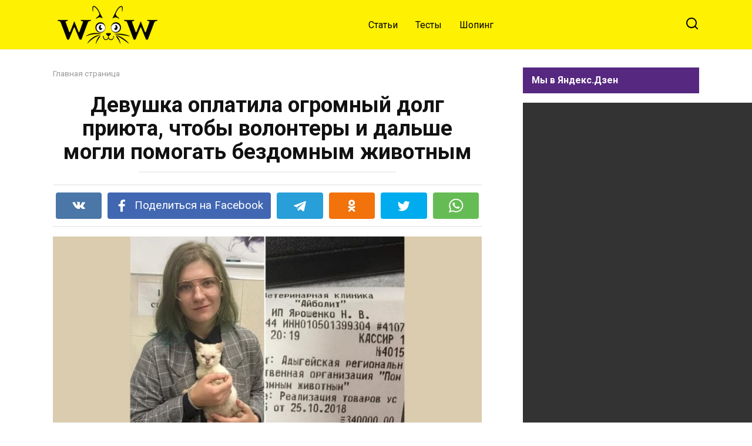

--- FILE ---
content_type: text/html; charset=UTF-8
request_url: http://wowow.life/devushka-oplatila-ogromnyj-dolg-priyuta-chtoby-volontery-i-dalshe-mogli-pomogat-bezdomnym-zhivotnym.html
body_size: 14921
content:
<!doctype html>
<html lang="ru-RU">
<head>
    <meta charset="UTF-8">
    <meta name="viewport" content="width=device-width, initial-scale=1">

    <meta name='robots' content='index, follow, max-image-preview:large, max-snippet:-1, max-video-preview:-1' />
	<style>img:is([sizes="auto" i], [sizes^="auto," i]) { contain-intrinsic-size: 3000px 1500px }</style>
	
	<!-- This site is optimized with the Yoast SEO plugin v24.8.1 - https://yoast.com/wordpress/plugins/seo/ -->
	<title>Девушка оплатила огромный долг приюта, чтобы волонтеры и дальше могли помогать бездомным животным - Я люблю тебя, жизнь!</title>
	<link rel="canonical" href="http://wowow.life/devushka-oplatila-ogromnyj-dolg-priyuta-chtoby-volontery-i-dalshe-mogli-pomogat-bezdomnym-zhivotnym.html" />
	<meta property="og:locale" content="ru_RU" />
	<meta property="og:type" content="article" />
	<meta property="og:title" content="Девушка оплатила огромный долг приюта, чтобы волонтеры и дальше могли помогать бездомным животным - Я люблю тебя, жизнь!" />
	<meta property="og:description" content="Удивительное событие произошло в Адыгее, в городе Майкоп. Девушка, которая не захотела назвать свое имя, оплатила счет ветеринарной клиники на сумму 340 тысяч рублей! Об этой истории сообщила в соцсетях 31 октября группа «Бездомные животные Майкопа». Эта девушка нашла на улице брошенного несчастного котенка и принесла его в местный приют. Она не могла оставить его [&hellip;]" />
	<meta property="og:url" content="http://wowow.life/devushka-oplatila-ogromnyj-dolg-priyuta-chtoby-volontery-i-dalshe-mogli-pomogat-bezdomnym-zhivotnym.html" />
	<meta property="og:site_name" content="Я люблю тебя, жизнь!" />
	<meta property="article:publisher" content="https://www.facebook.com/wowowlife/" />
	<meta property="article:published_time" content="2018-11-17T14:02:18+00:00" />
	<meta property="og:image" content="http://wowow.life/wp-content/uploads/13953ff8ee0cff30da2fb16924cc63b4-1.jpeg" />
	<meta property="og:image:width" content="900" />
	<meta property="og:image:height" content="474" />
	<meta property="og:image:type" content="image/jpeg" />
	<meta name="author" content="Bambina" />
	<meta name="twitter:card" content="summary_large_image" />
	<meta name="twitter:label1" content="Написано автором" />
	<meta name="twitter:data1" content="Bambina" />
	<script type="application/ld+json" class="yoast-schema-graph">{"@context":"https://schema.org","@graph":[{"@type":"WebPage","@id":"http://wowow.life/devushka-oplatila-ogromnyj-dolg-priyuta-chtoby-volontery-i-dalshe-mogli-pomogat-bezdomnym-zhivotnym.html","url":"http://wowow.life/devushka-oplatila-ogromnyj-dolg-priyuta-chtoby-volontery-i-dalshe-mogli-pomogat-bezdomnym-zhivotnym.html","name":"Девушка оплатила огромный долг приюта, чтобы волонтеры и дальше могли помогать бездомным животным - Я люблю тебя, жизнь!","isPartOf":{"@id":"http://wowow.life/#website"},"primaryImageOfPage":{"@id":"http://wowow.life/devushka-oplatila-ogromnyj-dolg-priyuta-chtoby-volontery-i-dalshe-mogli-pomogat-bezdomnym-zhivotnym.html#primaryimage"},"image":{"@id":"http://wowow.life/devushka-oplatila-ogromnyj-dolg-priyuta-chtoby-volontery-i-dalshe-mogli-pomogat-bezdomnym-zhivotnym.html#primaryimage"},"thumbnailUrl":"http://wowow.life/wp-content/uploads/13953ff8ee0cff30da2fb16924cc63b4-1.jpeg","datePublished":"2018-11-17T14:02:18+00:00","author":{"@id":"http://wowow.life/#/schema/person/56ee0852d3b99ca7047dd067d3bb4b33"},"breadcrumb":{"@id":"http://wowow.life/devushka-oplatila-ogromnyj-dolg-priyuta-chtoby-volontery-i-dalshe-mogli-pomogat-bezdomnym-zhivotnym.html#breadcrumb"},"inLanguage":"ru-RU","potentialAction":[{"@type":"ReadAction","target":["http://wowow.life/devushka-oplatila-ogromnyj-dolg-priyuta-chtoby-volontery-i-dalshe-mogli-pomogat-bezdomnym-zhivotnym.html"]}]},{"@type":"ImageObject","inLanguage":"ru-RU","@id":"http://wowow.life/devushka-oplatila-ogromnyj-dolg-priyuta-chtoby-volontery-i-dalshe-mogli-pomogat-bezdomnym-zhivotnym.html#primaryimage","url":"http://wowow.life/wp-content/uploads/13953ff8ee0cff30da2fb16924cc63b4-1.jpeg","contentUrl":"http://wowow.life/wp-content/uploads/13953ff8ee0cff30da2fb16924cc63b4-1.jpeg","width":900,"height":474},{"@type":"BreadcrumbList","@id":"http://wowow.life/devushka-oplatila-ogromnyj-dolg-priyuta-chtoby-volontery-i-dalshe-mogli-pomogat-bezdomnym-zhivotnym.html#breadcrumb","itemListElement":[{"@type":"ListItem","position":1,"name":"Главная страница","item":"http://wowow.life/"},{"@type":"ListItem","position":2,"name":"Девушка оплатила огромный долг приюта, чтобы волонтеры и дальше могли помогать бездомным животным"}]},{"@type":"WebSite","@id":"http://wowow.life/#website","url":"http://wowow.life/","name":"Я люблю тебя, жизнь!","description":"Сайт обо всем, за что мы любим жизнь","potentialAction":[{"@type":"SearchAction","target":{"@type":"EntryPoint","urlTemplate":"http://wowow.life/?s={search_term_string}"},"query-input":{"@type":"PropertyValueSpecification","valueRequired":true,"valueName":"search_term_string"}}],"inLanguage":"ru-RU"},{"@type":"Person","@id":"http://wowow.life/#/schema/person/56ee0852d3b99ca7047dd067d3bb4b33","name":"Bambina","image":{"@type":"ImageObject","inLanguage":"ru-RU","@id":"http://wowow.life/#/schema/person/image/","url":"https://secure.gravatar.com/avatar/ed1aaf506e7ed777f0d05c5d41118770?s=96&d=mm&r=g","contentUrl":"https://secure.gravatar.com/avatar/ed1aaf506e7ed777f0d05c5d41118770?s=96&d=mm&r=g","caption":"Bambina"},"url":"http://wowow.life/author/pawmar"}]}</script>
	<!-- / Yoast SEO plugin. -->


<link rel='stylesheet' id='wp-block-library-css' href='http://wowow.life/wp-includes/css/dist/block-library/style.min.css'  media='all' />
<style id='wp-block-library-theme-inline-css' type='text/css'>
.wp-block-audio :where(figcaption){color:#555;font-size:13px;text-align:center}.is-dark-theme .wp-block-audio :where(figcaption){color:#ffffffa6}.wp-block-audio{margin:0 0 1em}.wp-block-code{border:1px solid #ccc;border-radius:4px;font-family:Menlo,Consolas,monaco,monospace;padding:.8em 1em}.wp-block-embed :where(figcaption){color:#555;font-size:13px;text-align:center}.is-dark-theme .wp-block-embed :where(figcaption){color:#ffffffa6}.wp-block-embed{margin:0 0 1em}.blocks-gallery-caption{color:#555;font-size:13px;text-align:center}.is-dark-theme .blocks-gallery-caption{color:#ffffffa6}:root :where(.wp-block-image figcaption){color:#555;font-size:13px;text-align:center}.is-dark-theme :root :where(.wp-block-image figcaption){color:#ffffffa6}.wp-block-image{margin:0 0 1em}.wp-block-pullquote{border-bottom:4px solid;border-top:4px solid;color:currentColor;margin-bottom:1.75em}.wp-block-pullquote cite,.wp-block-pullquote footer,.wp-block-pullquote__citation{color:currentColor;font-size:.8125em;font-style:normal;text-transform:uppercase}.wp-block-quote{border-left:.25em solid;margin:0 0 1.75em;padding-left:1em}.wp-block-quote cite,.wp-block-quote footer{color:currentColor;font-size:.8125em;font-style:normal;position:relative}.wp-block-quote:where(.has-text-align-right){border-left:none;border-right:.25em solid;padding-left:0;padding-right:1em}.wp-block-quote:where(.has-text-align-center){border:none;padding-left:0}.wp-block-quote.is-large,.wp-block-quote.is-style-large,.wp-block-quote:where(.is-style-plain){border:none}.wp-block-search .wp-block-search__label{font-weight:700}.wp-block-search__button{border:1px solid #ccc;padding:.375em .625em}:where(.wp-block-group.has-background){padding:1.25em 2.375em}.wp-block-separator.has-css-opacity{opacity:.4}.wp-block-separator{border:none;border-bottom:2px solid;margin-left:auto;margin-right:auto}.wp-block-separator.has-alpha-channel-opacity{opacity:1}.wp-block-separator:not(.is-style-wide):not(.is-style-dots){width:100px}.wp-block-separator.has-background:not(.is-style-dots){border-bottom:none;height:1px}.wp-block-separator.has-background:not(.is-style-wide):not(.is-style-dots){height:2px}.wp-block-table{margin:0 0 1em}.wp-block-table td,.wp-block-table th{word-break:normal}.wp-block-table :where(figcaption){color:#555;font-size:13px;text-align:center}.is-dark-theme .wp-block-table :where(figcaption){color:#ffffffa6}.wp-block-video :where(figcaption){color:#555;font-size:13px;text-align:center}.is-dark-theme .wp-block-video :where(figcaption){color:#ffffffa6}.wp-block-video{margin:0 0 1em}:root :where(.wp-block-template-part.has-background){margin-bottom:0;margin-top:0;padding:1.25em 2.375em}
</style>
<style id='classic-theme-styles-inline-css' type='text/css'>
/*! This file is auto-generated */
.wp-block-button__link{color:#fff;background-color:#32373c;border-radius:9999px;box-shadow:none;text-decoration:none;padding:calc(.667em + 2px) calc(1.333em + 2px);font-size:1.125em}.wp-block-file__button{background:#32373c;color:#fff;text-decoration:none}
</style>
<style id='global-styles-inline-css' type='text/css'>
:root{--wp--preset--aspect-ratio--square: 1;--wp--preset--aspect-ratio--4-3: 4/3;--wp--preset--aspect-ratio--3-4: 3/4;--wp--preset--aspect-ratio--3-2: 3/2;--wp--preset--aspect-ratio--2-3: 2/3;--wp--preset--aspect-ratio--16-9: 16/9;--wp--preset--aspect-ratio--9-16: 9/16;--wp--preset--color--black: #000000;--wp--preset--color--cyan-bluish-gray: #abb8c3;--wp--preset--color--white: #ffffff;--wp--preset--color--pale-pink: #f78da7;--wp--preset--color--vivid-red: #cf2e2e;--wp--preset--color--luminous-vivid-orange: #ff6900;--wp--preset--color--luminous-vivid-amber: #fcb900;--wp--preset--color--light-green-cyan: #7bdcb5;--wp--preset--color--vivid-green-cyan: #00d084;--wp--preset--color--pale-cyan-blue: #8ed1fc;--wp--preset--color--vivid-cyan-blue: #0693e3;--wp--preset--color--vivid-purple: #9b51e0;--wp--preset--gradient--vivid-cyan-blue-to-vivid-purple: linear-gradient(135deg,rgba(6,147,227,1) 0%,rgb(155,81,224) 100%);--wp--preset--gradient--light-green-cyan-to-vivid-green-cyan: linear-gradient(135deg,rgb(122,220,180) 0%,rgb(0,208,130) 100%);--wp--preset--gradient--luminous-vivid-amber-to-luminous-vivid-orange: linear-gradient(135deg,rgba(252,185,0,1) 0%,rgba(255,105,0,1) 100%);--wp--preset--gradient--luminous-vivid-orange-to-vivid-red: linear-gradient(135deg,rgba(255,105,0,1) 0%,rgb(207,46,46) 100%);--wp--preset--gradient--very-light-gray-to-cyan-bluish-gray: linear-gradient(135deg,rgb(238,238,238) 0%,rgb(169,184,195) 100%);--wp--preset--gradient--cool-to-warm-spectrum: linear-gradient(135deg,rgb(74,234,220) 0%,rgb(151,120,209) 20%,rgb(207,42,186) 40%,rgb(238,44,130) 60%,rgb(251,105,98) 80%,rgb(254,248,76) 100%);--wp--preset--gradient--blush-light-purple: linear-gradient(135deg,rgb(255,206,236) 0%,rgb(152,150,240) 100%);--wp--preset--gradient--blush-bordeaux: linear-gradient(135deg,rgb(254,205,165) 0%,rgb(254,45,45) 50%,rgb(107,0,62) 100%);--wp--preset--gradient--luminous-dusk: linear-gradient(135deg,rgb(255,203,112) 0%,rgb(199,81,192) 50%,rgb(65,88,208) 100%);--wp--preset--gradient--pale-ocean: linear-gradient(135deg,rgb(255,245,203) 0%,rgb(182,227,212) 50%,rgb(51,167,181) 100%);--wp--preset--gradient--electric-grass: linear-gradient(135deg,rgb(202,248,128) 0%,rgb(113,206,126) 100%);--wp--preset--gradient--midnight: linear-gradient(135deg,rgb(2,3,129) 0%,rgb(40,116,252) 100%);--wp--preset--font-size--small: 19.5px;--wp--preset--font-size--medium: 20px;--wp--preset--font-size--large: 36.5px;--wp--preset--font-size--x-large: 42px;--wp--preset--font-size--normal: 22px;--wp--preset--font-size--huge: 49.5px;--wp--preset--spacing--20: 0.44rem;--wp--preset--spacing--30: 0.67rem;--wp--preset--spacing--40: 1rem;--wp--preset--spacing--50: 1.5rem;--wp--preset--spacing--60: 2.25rem;--wp--preset--spacing--70: 3.38rem;--wp--preset--spacing--80: 5.06rem;--wp--preset--shadow--natural: 6px 6px 9px rgba(0, 0, 0, 0.2);--wp--preset--shadow--deep: 12px 12px 50px rgba(0, 0, 0, 0.4);--wp--preset--shadow--sharp: 6px 6px 0px rgba(0, 0, 0, 0.2);--wp--preset--shadow--outlined: 6px 6px 0px -3px rgba(255, 255, 255, 1), 6px 6px rgba(0, 0, 0, 1);--wp--preset--shadow--crisp: 6px 6px 0px rgba(0, 0, 0, 1);}:where(.is-layout-flex){gap: 0.5em;}:where(.is-layout-grid){gap: 0.5em;}body .is-layout-flex{display: flex;}.is-layout-flex{flex-wrap: wrap;align-items: center;}.is-layout-flex > :is(*, div){margin: 0;}body .is-layout-grid{display: grid;}.is-layout-grid > :is(*, div){margin: 0;}:where(.wp-block-columns.is-layout-flex){gap: 2em;}:where(.wp-block-columns.is-layout-grid){gap: 2em;}:where(.wp-block-post-template.is-layout-flex){gap: 1.25em;}:where(.wp-block-post-template.is-layout-grid){gap: 1.25em;}.has-black-color{color: var(--wp--preset--color--black) !important;}.has-cyan-bluish-gray-color{color: var(--wp--preset--color--cyan-bluish-gray) !important;}.has-white-color{color: var(--wp--preset--color--white) !important;}.has-pale-pink-color{color: var(--wp--preset--color--pale-pink) !important;}.has-vivid-red-color{color: var(--wp--preset--color--vivid-red) !important;}.has-luminous-vivid-orange-color{color: var(--wp--preset--color--luminous-vivid-orange) !important;}.has-luminous-vivid-amber-color{color: var(--wp--preset--color--luminous-vivid-amber) !important;}.has-light-green-cyan-color{color: var(--wp--preset--color--light-green-cyan) !important;}.has-vivid-green-cyan-color{color: var(--wp--preset--color--vivid-green-cyan) !important;}.has-pale-cyan-blue-color{color: var(--wp--preset--color--pale-cyan-blue) !important;}.has-vivid-cyan-blue-color{color: var(--wp--preset--color--vivid-cyan-blue) !important;}.has-vivid-purple-color{color: var(--wp--preset--color--vivid-purple) !important;}.has-black-background-color{background-color: var(--wp--preset--color--black) !important;}.has-cyan-bluish-gray-background-color{background-color: var(--wp--preset--color--cyan-bluish-gray) !important;}.has-white-background-color{background-color: var(--wp--preset--color--white) !important;}.has-pale-pink-background-color{background-color: var(--wp--preset--color--pale-pink) !important;}.has-vivid-red-background-color{background-color: var(--wp--preset--color--vivid-red) !important;}.has-luminous-vivid-orange-background-color{background-color: var(--wp--preset--color--luminous-vivid-orange) !important;}.has-luminous-vivid-amber-background-color{background-color: var(--wp--preset--color--luminous-vivid-amber) !important;}.has-light-green-cyan-background-color{background-color: var(--wp--preset--color--light-green-cyan) !important;}.has-vivid-green-cyan-background-color{background-color: var(--wp--preset--color--vivid-green-cyan) !important;}.has-pale-cyan-blue-background-color{background-color: var(--wp--preset--color--pale-cyan-blue) !important;}.has-vivid-cyan-blue-background-color{background-color: var(--wp--preset--color--vivid-cyan-blue) !important;}.has-vivid-purple-background-color{background-color: var(--wp--preset--color--vivid-purple) !important;}.has-black-border-color{border-color: var(--wp--preset--color--black) !important;}.has-cyan-bluish-gray-border-color{border-color: var(--wp--preset--color--cyan-bluish-gray) !important;}.has-white-border-color{border-color: var(--wp--preset--color--white) !important;}.has-pale-pink-border-color{border-color: var(--wp--preset--color--pale-pink) !important;}.has-vivid-red-border-color{border-color: var(--wp--preset--color--vivid-red) !important;}.has-luminous-vivid-orange-border-color{border-color: var(--wp--preset--color--luminous-vivid-orange) !important;}.has-luminous-vivid-amber-border-color{border-color: var(--wp--preset--color--luminous-vivid-amber) !important;}.has-light-green-cyan-border-color{border-color: var(--wp--preset--color--light-green-cyan) !important;}.has-vivid-green-cyan-border-color{border-color: var(--wp--preset--color--vivid-green-cyan) !important;}.has-pale-cyan-blue-border-color{border-color: var(--wp--preset--color--pale-cyan-blue) !important;}.has-vivid-cyan-blue-border-color{border-color: var(--wp--preset--color--vivid-cyan-blue) !important;}.has-vivid-purple-border-color{border-color: var(--wp--preset--color--vivid-purple) !important;}.has-vivid-cyan-blue-to-vivid-purple-gradient-background{background: var(--wp--preset--gradient--vivid-cyan-blue-to-vivid-purple) !important;}.has-light-green-cyan-to-vivid-green-cyan-gradient-background{background: var(--wp--preset--gradient--light-green-cyan-to-vivid-green-cyan) !important;}.has-luminous-vivid-amber-to-luminous-vivid-orange-gradient-background{background: var(--wp--preset--gradient--luminous-vivid-amber-to-luminous-vivid-orange) !important;}.has-luminous-vivid-orange-to-vivid-red-gradient-background{background: var(--wp--preset--gradient--luminous-vivid-orange-to-vivid-red) !important;}.has-very-light-gray-to-cyan-bluish-gray-gradient-background{background: var(--wp--preset--gradient--very-light-gray-to-cyan-bluish-gray) !important;}.has-cool-to-warm-spectrum-gradient-background{background: var(--wp--preset--gradient--cool-to-warm-spectrum) !important;}.has-blush-light-purple-gradient-background{background: var(--wp--preset--gradient--blush-light-purple) !important;}.has-blush-bordeaux-gradient-background{background: var(--wp--preset--gradient--blush-bordeaux) !important;}.has-luminous-dusk-gradient-background{background: var(--wp--preset--gradient--luminous-dusk) !important;}.has-pale-ocean-gradient-background{background: var(--wp--preset--gradient--pale-ocean) !important;}.has-electric-grass-gradient-background{background: var(--wp--preset--gradient--electric-grass) !important;}.has-midnight-gradient-background{background: var(--wp--preset--gradient--midnight) !important;}.has-small-font-size{font-size: var(--wp--preset--font-size--small) !important;}.has-medium-font-size{font-size: var(--wp--preset--font-size--medium) !important;}.has-large-font-size{font-size: var(--wp--preset--font-size--large) !important;}.has-x-large-font-size{font-size: var(--wp--preset--font-size--x-large) !important;}
:where(.wp-block-post-template.is-layout-flex){gap: 1.25em;}:where(.wp-block-post-template.is-layout-grid){gap: 1.25em;}
:where(.wp-block-columns.is-layout-flex){gap: 2em;}:where(.wp-block-columns.is-layout-grid){gap: 2em;}
:root :where(.wp-block-pullquote){font-size: 1.5em;line-height: 1.6;}
</style>
<link rel='stylesheet' id='plyr-css-css' href='http://wowow.life/wp-content/plugins/easy-video-player/lib/plyr.css'  media='all' />
<link rel='stylesheet' id='google-fonts-css' href='https://fonts.googleapis.com/css?family=Roboto%3A400%2C400i%2C700&#038;subset=cyrillic&#038;display=swap'  media='all' />
<link rel='stylesheet' id='yelly-style-css' href='http://wowow.life/wp-content/themes/yelly/assets/css/style.min.css'  media='all' />
<script type="text/javascript" id="plyr-js-js-extra">
/* <![CDATA[ */
var easy_video_player = {"plyr_iconUrl":"http:\/\/wowow.life\/wp-content\/plugins\/easy-video-player\/lib\/plyr.svg","plyr_blankVideo":"http:\/\/wowow.life\/wp-content\/plugins\/easy-video-player\/lib\/blank.mp4"};
/* ]]> */
</script>
<script type="text/javascript" src="http://wowow.life/wp-content/plugins/easy-video-player/lib/plyr.js" id="plyr-js-js"></script>
<script type="text/javascript" src="http://wowow.life/wp-includes/js/jquery/jquery.min.js" id="jquery-core-js"></script>
<script type="text/javascript" src="http://wowow.life/wp-includes/js/jquery/jquery-migrate.min.js" id="jquery-migrate-js"></script>
<style>.pseudo-clearfy-link { color: #008acf; cursor: pointer;}.pseudo-clearfy-link:hover { text-decoration: none;}</style>		<meta property="fb:pages" content="350746338656312" />
					<meta property="ia:markup_url" content="http://wowow.life/devushka-oplatila-ogromnyj-dolg-priyuta-chtoby-volontery-i-dalshe-mogli-pomogat-bezdomnym-zhivotnym.html?ia_markup=1" />
			<link rel="preload" href="http://wowow.life/wp-content/themes/yelly/assets/fonts/icomoon.ttf" as="font" crossorigin>
    <style>.site-logotype{max-width:200px}::selection, .card-slider__category, .card-slider-container .swiper-pagination-bullet-active, .post-card--grid .post-card__thumbnail:before, .post-card:not(.post-card--small) .post-card__thumbnail a:before, .post-card:not(.post-card--small) .post-card__category,  .post-box--high .post-box__category span, .post-box--wide .post-box__category span, .page-separator, .pagination .nav-links .page-numbers:not(.dots):not(.current):before, .btn, .btn-primary:hover, .btn-primary:not(:disabled):not(.disabled).active, .btn-primary:not(:disabled):not(.disabled):active, .show>.btn-primary.dropdown-toggle, .comment-respond .form-submit input, .widget-area .widget-header, .page-links__item, .pagination .nav-links .page-numbers{background-color:#562880}.entry-image--big .entry-image__body .post-card__category a, .entry-category a, .home-text ul:not([class])>li:before, .entry-content ul:not([class])>li:before, .taxonomy-description ul:not([class])>li:before, .widget_categories ul.menu li a:before, .widget_categories ul.menu li span:before, .widget_categories>ul li a:before, .widget_categories>ul li span:before, .widget_nav_menu ul.menu li a:before, .widget_nav_menu ul.menu li span:before, .widget_nav_menu>ul li a:before, .widget_nav_menu>ul li span:before, .page-links .page-numbers:not(.dots):not(.current):before, .page-links .post-page-numbers:not(.dots):not(.current):before, .pagination .nav-links .page-numbers:not(.dots):not(.current):before, .pagination .nav-links .post-page-numbers:not(.dots):not(.current):before, .entry-image--full .entry-image__body .post-card__category a, .entry-image--fullscreen .entry-image__body .post-card__category a, .entry-image--wide .entry-image__body .post-card__category a{background-color:#562880}.comment-respond input:focus, select:focus, textarea:focus, .post-card--grid.post-card--thumbnail-no, .post-card--standard:after, .post-card--related.post-card--thumbnail-no:hover, .spoiler-box, .btn-primary, .btn-primary:hover, .btn-primary:not(:disabled):not(.disabled).active, .btn-primary:not(:disabled):not(.disabled):active, .show>.btn-primary.dropdown-toggle, .inp:focus, .entry-tag:focus, .entry-tag:hover, .search-screen .search-form .search-field:focus, .entry-content blockquote,
        .input:focus, input[type=color]:focus, input[type=date]:focus, input[type=datetime-local]:focus, input[type=datetime]:focus, input[type=email]:focus, input[type=month]:focus, input[type=number]:focus, input[type=password]:focus, input[type=range]:focus, input[type=search]:focus, input[type=tel]:focus, input[type=text]:focus, input[type=time]:focus, input[type=url]:focus, input[type=week]:focus, select:focus, textarea:focus{border-color:#562880 !important}.post-card--grid a:hover, .post-card--small .post-card__category, .post-card__author:before, .post-card__comments:before, .post-card__date:before, .post-card__like:before, .post-card__views:before, .entry-author:before, .entry-date:before, .entry-time:before, .entry-views:before, .entry-content ol:not([class])>li:before, .text-content ol:not([class])>li:before, .taxonomy-description ol:not([class])>li:before, .entry-content blockquote:before, .spoiler-box__title:after, .search-icon:hover:before, .search-form .search-submit:hover:before, .star-rating-item.hover,
        .comment-list .bypostauthor>.comment-body .comment-author:after,
        .search-screen .search-form .search-submit:before, .widget_categories ul li:before,
        .star-rating--score-1:not(.hover) .star-rating-item:nth-child(1),
        .star-rating--score-2:not(.hover) .star-rating-item:nth-child(1), .star-rating--score-2:not(.hover) .star-rating-item:nth-child(2),
        .star-rating--score-3:not(.hover) .star-rating-item:nth-child(1), .star-rating--score-3:not(.hover) .star-rating-item:nth-child(2), .star-rating--score-3:not(.hover) .star-rating-item:nth-child(3),
        .star-rating--score-4:not(.hover) .star-rating-item:nth-child(1), .star-rating--score-4:not(.hover) .star-rating-item:nth-child(2), .star-rating--score-4:not(.hover) .star-rating-item:nth-child(3), .star-rating--score-4:not(.hover) .star-rating-item:nth-child(4),
        .star-rating--score-5:not(.hover) .star-rating-item:nth-child(1), .star-rating--score-5:not(.hover) .star-rating-item:nth-child(2), .star-rating--score-5:not(.hover) .star-rating-item:nth-child(3), .star-rating--score-5:not(.hover) .star-rating-item:nth-child(4), .star-rating--score-5:not(.hover) .star-rating-item:nth-child(5){color:#562880}.entry-content a, .entry-content a:visited, .spanlink, .comment-reply-link, .pseudo-link, .widget_calendar a, .widget_recent_comments a, .child-categories ul li a{color:#000000}.child-categories ul li a{border-color:#000000}a:hover, a:focus, a:active, .spanlink:hover, .top-menu ul li>span:hover, .main-navigation ul li a:hover, .main-navigation ul li span:hover, .footer-navigation ul li a:hover, .footer-navigation ul li span:hover, .comment-reply-link:hover, .pseudo-link:hover, .child-categories ul li a:hover{color:#fef102}.top-menu>ul>li>a:before, .top-menu>ul>li>span:before{background:#fef102}.child-categories ul li a:hover, .post-box--no-thumb a:hover{border-color:#fef102}.post-box--card:hover{box-shadow: inset 0 0 0 1px #fef102}.post-box--card:hover{-webkit-box-shadow: inset 0 0 0 1px #fef102}@media (min-width: 768px){body{background-attachment: scroll}}.site-header, .site-header a, .site-header .pseudo-link, .site-header .main-navigation ul li a, .site-header .main-navigation ul li span{color:#000000}.humburger span, .top-menu>ul>li>a:before, .top-menu>ul>li>span:before{background:#000000}.site-header{background-color:#fef102}@media (min-width: 992px){.site-header ul li .sub-menu{background-color:#fef102}}.site-title, .site-title a, .site-title a:hover, .site-title a:active, .site-title a:focus{color:#000000}.site-footer, .site-footer a, .site-footer .pseudo-link{color:#fef102}.site-footer{background-color:#562880}</style>
<link rel="icon" href="http://wowow.life/wp-content/uploads/2017/04/Favikon_32_32_png.png" sizes="32x32" />
<link rel="icon" href="http://wowow.life/wp-content/uploads/2017/04/Favikon_32_32_png.png" sizes="192x192" />
<link rel="apple-touch-icon" href="http://wowow.life/wp-content/uploads/2017/04/Favikon_32_32_png.png" />
<meta name="msapplication-TileImage" content="http://wowow.life/wp-content/uploads/2017/04/Favikon_32_32_png.png" />
    <meta property="fb:pages" content="350746338656312" />
<meta name="yandex-verification" content="bd561a1d366ce7ce" />
<meta name="verify-admitad" content="58f3e5e323" />
<script async src="//pagead2.googlesyndication.com/pagead/js/adsbygoogle.js"></script>
<script>
     (adsbygoogle = window.adsbygoogle || []).push({
          google_ad_client: "ca-pub-4540780477088760",
          enable_page_level_ads: true
     });
</script></head>

<body class="post-template-default single single-post postid-22399 single-format-standard wp-embed-responsive sidebar-right">



<div id="page" class="site">
    <a class="skip-link screen-reader-text" href="#content">Перейти к контенту</a>

            <div id="fb-root"></div>
        <script async defer src="https://connect.facebook.net/ru_RU/sdk.js#xfbml=1&version=v7.0"></script>
    
    
    <div class="search-screen-overlay js-search-screen-overlay"></div>
    <div class="search-screen js-search-screen">
        
<form role="search" method="get" class="search-form" action="http://wowow.life/">
    <label>
        <span class="screen-reader-text">Search for:</span>
        <input type="search" class="search-field" placeholder="Поиск..." value="" name="s">
    </label>
    <button type="submit" class="search-submit"></button>
</form>    </div>

    

<header id="masthead" class="site-header full" itemscope itemtype="http://schema.org/WPHeader">
    <div class="site-header-inner fixed">

        <div class="humburger js-humburger"><span></span><span></span><span></span></div>

        
<div class="site-branding">

    <div class="site-logotype"><a href="http://wowow.life/"><img src="http://wowow.life/wp-content/uploads/2017/04/WoWoWo-Logotip-small-small.png" width="190" height="65" alt="Я люблю тебя, жизнь!"></a></div></div><!-- .site-branding -->

    
    <nav id="site-navigation" class="main-navigation full">
        <div class="main-navigation-inner fixed">
            <div class="menu-verhnee-menyu-container"><ul id="header_menu" class="menu"><li id="menu-item-1790" class="menu-item menu-item-type-taxonomy menu-item-object-category current-post-ancestor menu-item-1790"><a href="http://wowow.life/category/soderzhanie">Статьи</a></li>
<li id="menu-item-1791" class="menu-item menu-item-type-taxonomy menu-item-object-category menu-item-1791"><a href="http://wowow.life/category/razvlekushechki">Тесты</a></li>
<li id="menu-item-4551" class="menu-item menu-item-type-taxonomy menu-item-object-category menu-item-4551"><a href="http://wowow.life/category/shoping">Шопинг</a></li>
</ul></div>        </div>
    </nav><!-- #site-navigation -->

    
<div class="header-search"><span class="search-icon js-search-icon"></span></div>    </div>
</header><!-- #masthead -->



    
    
    <div id="content" class="site-content fixed">

        
        <div class="site-content-inner">
    
        
        <div id="primary" class="content-area" itemscope itemtype="http://schema.org/Article">
            <main id="main" class="site-main">

                
<article id="post-22399" class="article-post post-22399 post type-post status-publish format-standard has-post-thumbnail  category-vazhno">

    
        <div class="breadcrumb" id="breadcrumbs"><span><span><a href="http://wowow.life/">Главная страница</a></span></span></div>
        <header class="entry-header"><h1 class="entry-title" itemprop="headline">Девушка оплатила огромный долг приюта, чтобы волонтеры и дальше могли помогать бездомным животным</h1></header>
        
        <div class="social-buttons"><span class="social-button social-button--vkontakte " data-social="vkontakte"></span><span class="social-button social-button--facebook main" data-social="facebook"><span>Поделиться на Facebook</span></span><span class="social-button social-button--telegram " data-social="telegram"></span><span class="social-button social-button--odnoklassniki " data-social="odnoklassniki"></span><span class="social-button social-button--twitter " data-social="twitter"></span><span class="social-button social-button--whatsapp " data-social="whatsapp"></span></div>
        <div class="entry-image"><img width="900" height="474" src="http://wowow.life/wp-content/uploads/13953ff8ee0cff30da2fb16924cc63b4-1.jpeg" class="attachment-yellystandard size-yellystandard wp-post-image" alt="" itemprop="image" decoding="async" fetchpriority="high" srcset="http://wowow.life/wp-content/uploads/13953ff8ee0cff30da2fb16924cc63b4-1.jpeg 900w, http://wowow.life/wp-content/uploads/13953ff8ee0cff30da2fb16924cc63b4-1-300x158.jpeg 300w, http://wowow.life/wp-content/uploads/13953ff8ee0cff30da2fb16924cc63b4-1-768x404.jpeg 768w" sizes="(max-width: 900px) 100vw, 900px" /></div>
    
    <span class="entry-category"><a href="http://wowow.life/category/soderzhanie/vazhno" itemprop="articleSection">Важно</a></span>
    <div class="entry-meta"><span class="entry-author" itemprop="author"><span class="entry-label">Автор</span> Bambina</span><span class="entry-time"><span class="entry-label">Время чтения</span> 2 мин.</span><span class="entry-views"><span class="entry-label">Просмотры</span> <span class="js-views-count" data-post_id="22399">14</span></span><span class="entry-date"><span class="entry-label">Опубликовано</span> <time itemprop="datePublished" datetime="2018-11-17">17.11.2018</time></span></div>
	<div class="entry-content" itemprop="articleBody">
		<div class="b-r b-r--before_content"><!-- Yandex.RTB R-A-259782-16 -->
<div id="yandex_rtb_R-A-259782-16"></div>
<script>window.yaContextCb.push(()=>{
  Ya.Context.AdvManager.render({
    renderTo: 'yandex_rtb_R-A-259782-16',
    blockId: 'R-A-259782-16'
  })
})</script></div><p>Удивительное событие произошло в Адыгее, в городе Майкоп. Девушка, которая не захотела назвать свое имя, оплатила счет ветеринарной клиники на сумму 340 тысяч рублей! Об этой истории сообщила в соцсетях 31 октября группа «<a href="https://vk.com/dog_maikop?w=wall-48715701_57448" target="_blank" rel="nofollow noopener">Бездомные животные Майкопа</a>».</p>
<p>Эта девушка нашла на улице брошенного несчастного котенка и принесла его в местный приют. Она не могла оставить его себе, так как дома у нее уже есть несколько питомцев. Но в приюте ей отказали &#8212; мест практически нет, на волонтерах висит огромный долг перед ветклиникой и, возможно, приют придется закрыть. Девушка уточнила адрес клиники и ушла. А через некоторое время оттуда позвонили, что долг в 340 тысяч рублей погашен неизвестной девушкой!</p>
<p>Диляра Михайлова, администратор приюта, поделилась этой историей в соцсетях, с комментариями:</p>
<blockquote><p>«За почти шесть лет существования нашей организации такое волшебство случилось впервые. Мы до сих пор в шоке! И очень благодарны девушке за щедрость».</p></blockquote>
<p>Девушка согласилась сфотографироваться с котенком. Сейчас он в приюте проходит реабилитацию, его назвали Золотым и уже есть семьи, желающие его забрать к себе.</p><div class="b-r b-r--after_p_1"><!-- Yandex.RTB R-A-259782-1 -->
<div id="yandex_rtb_R-A-259782-1"></div>
<script type="text/javascript">
    (function(w, d, n, s, t) {
        w[n] = w[n] || [];
        w[n].push(function() {
            Ya.Context.AdvManager.render({
                blockId: "R-A-259782-1",
                renderTo: "yandex_rtb_R-A-259782-1",
                async: true
            });
        });
        t = d.getElementsByTagName("script")[0];
        s = d.createElement("script");
        s.type = "text/javascript";
        s.src = "//an.yandex.ru/system/context.js";
        s.async = true;
        t.parentNode.insertBefore(s, t);
    })(this, this.document, "yandexContextAsyncCallbacks");
</script></div>
<p>https://www.instagram.com/p/Bpou_gvD8mC/?utm_source=ig_web_copy_link</p>
<p>Люди из разных концов страны предлагают вернуть доброй девушке, которую, по словам ее знакомых, зовут Аней, часть потраченных средств.</p>
<p>Вот спасенный малыш по кличке Золотой:</p>
<p><span itemprop="image" itemscope itemtype="https://schema.org/ImageObject"><img itemprop="url image" decoding="async" class="alignnone wp-image-22401" src="http://wowow.life/wp-content/uploads/45237260_358577968217156_2967524549848989696_o.jpg" alt="Девушка оплатила огромный долг приюта, чтобы волонтеры и дальше могли помогать бездомным животным" width="650" height="638" srcset="http://wowow.life/wp-content/uploads/45237260_358577968217156_2967524549848989696_o.jpg 843w, http://wowow.life/wp-content/uploads/45237260_358577968217156_2967524549848989696_o-300x294.jpg 300w, http://wowow.life/wp-content/uploads/45237260_358577968217156_2967524549848989696_o-768x753.jpg 768w" sizes="(max-width: 650px) 100vw, 650px" /><meta itemprop="width" content="650"><meta itemprop="height" content="638"></span></p>
<p>А вас впечатлил поступок Ани?</p>
<!-- toc empty -->	</div><!-- .entry-content -->

</article>





<div class="rating-box"><div class="rating-box__header">Оцените статью</div><div class="wp-star-rating js-star-rating star-rating--score-0" data-post-id="22399" data-rating-count="0" data-rating-sum="0" data-rating-value="0"><span class="star-rating-item js-star-rating-item" data-score="1"><svg aria-hidden="true" role="img" xmlns="http://www.w3.org/2000/svg" viewBox="0 0 576 512" class="i-ico"><path fill="currentColor" d="M259.3 17.8L194 150.2 47.9 171.5c-26.2 3.8-36.7 36.1-17.7 54.6l105.7 103-25 145.5c-4.5 26.3 23.2 46 46.4 33.7L288 439.6l130.7 68.7c23.2 12.2 50.9-7.4 46.4-33.7l-25-145.5 105.7-103c19-18.5 8.5-50.8-17.7-54.6L382 150.2 316.7 17.8c-11.7-23.6-45.6-23.9-57.4 0z" class="ico-star"></path></svg></span><span class="star-rating-item js-star-rating-item" data-score="2"><svg aria-hidden="true" role="img" xmlns="http://www.w3.org/2000/svg" viewBox="0 0 576 512" class="i-ico"><path fill="currentColor" d="M259.3 17.8L194 150.2 47.9 171.5c-26.2 3.8-36.7 36.1-17.7 54.6l105.7 103-25 145.5c-4.5 26.3 23.2 46 46.4 33.7L288 439.6l130.7 68.7c23.2 12.2 50.9-7.4 46.4-33.7l-25-145.5 105.7-103c19-18.5 8.5-50.8-17.7-54.6L382 150.2 316.7 17.8c-11.7-23.6-45.6-23.9-57.4 0z" class="ico-star"></path></svg></span><span class="star-rating-item js-star-rating-item" data-score="3"><svg aria-hidden="true" role="img" xmlns="http://www.w3.org/2000/svg" viewBox="0 0 576 512" class="i-ico"><path fill="currentColor" d="M259.3 17.8L194 150.2 47.9 171.5c-26.2 3.8-36.7 36.1-17.7 54.6l105.7 103-25 145.5c-4.5 26.3 23.2 46 46.4 33.7L288 439.6l130.7 68.7c23.2 12.2 50.9-7.4 46.4-33.7l-25-145.5 105.7-103c19-18.5 8.5-50.8-17.7-54.6L382 150.2 316.7 17.8c-11.7-23.6-45.6-23.9-57.4 0z" class="ico-star"></path></svg></span><span class="star-rating-item js-star-rating-item" data-score="4"><svg aria-hidden="true" role="img" xmlns="http://www.w3.org/2000/svg" viewBox="0 0 576 512" class="i-ico"><path fill="currentColor" d="M259.3 17.8L194 150.2 47.9 171.5c-26.2 3.8-36.7 36.1-17.7 54.6l105.7 103-25 145.5c-4.5 26.3 23.2 46 46.4 33.7L288 439.6l130.7 68.7c23.2 12.2 50.9-7.4 46.4-33.7l-25-145.5 105.7-103c19-18.5 8.5-50.8-17.7-54.6L382 150.2 316.7 17.8c-11.7-23.6-45.6-23.9-57.4 0z" class="ico-star"></path></svg></span><span class="star-rating-item js-star-rating-item" data-score="5"><svg aria-hidden="true" role="img" xmlns="http://www.w3.org/2000/svg" viewBox="0 0 576 512" class="i-ico"><path fill="currentColor" d="M259.3 17.8L194 150.2 47.9 171.5c-26.2 3.8-36.7 36.1-17.7 54.6l105.7 103-25 145.5c-4.5 26.3 23.2 46 46.4 33.7L288 439.6l130.7 68.7c23.2 12.2 50.9-7.4 46.4-33.7l-25-145.5 105.7-103c19-18.5 8.5-50.8-17.7-54.6L382 150.2 316.7 17.8c-11.7-23.6-45.6-23.9-57.4 0z" class="ico-star"></path></svg></span></div></div>

<div class="facebook-box"><div class="facebook-box__header">Жми «Нравится» и получай только лучшие посты в Facebook &darr;</div><div class="fb-like" data-href="https://www.facebook.com/wowowlife/" data-layout="button" data-action="like" data-size="large" data-show-faces="true" data-share="true"></div></div>
<div class="b-r b-r--after_block_like"><!-- Yandex.RTB R-A-259782-14 -->
<div id="yandex_rtb_R-A-259782-14"></div>
<script type="text/javascript">
    (function(w, d, n, s, t) {
        w[n] = w[n] || [];
        w[n].push(function() {
            Ya.Context.AdvManager.render({
                blockId: "R-A-259782-14",
                renderTo: "yandex_rtb_R-A-259782-14",
                async: true
            });
        });
        t = d.getElementsByTagName("script")[0];
        s = d.createElement("script");
        s.type = "text/javascript";
        s.src = "//an.yandex.ru/system/context.js";
        s.async = true;
        t.parentNode.insertBefore(s, t);
    })(this, this.document, "yandexContextAsyncCallbacks");
</script></div>
<div class="social-buttons"><span class="social-button social-button--vkontakte " data-social="vkontakte"></span><span class="social-button social-button--facebook main" data-social="facebook"><span>Поделиться на Facebook</span></span><span class="social-button social-button--telegram " data-social="telegram"></span><span class="social-button social-button--odnoklassniki " data-social="odnoklassniki"></span><span class="social-button social-button--twitter " data-social="twitter"></span><span class="social-button social-button--whatsapp " data-social="whatsapp"></span></div>

<meta itemscope itemprop="mainEntityOfPage" itemType="https://schema.org/WebPage" itemid="http://wowow.life/devushka-oplatila-ogromnyj-dolg-priyuta-chtoby-volontery-i-dalshe-mogli-pomogat-bezdomnym-zhivotnym.html" content="Девушка оплатила огромный долг приюта, чтобы волонтеры и дальше могли помогать бездомным животным">
    <meta itemprop="dateModified" content="2018-11-17">
<div itemprop="publisher" itemscope itemtype="https://schema.org/Organization" style="display: none;"><div itemprop="logo" itemscope itemtype="https://schema.org/ImageObject"><img itemprop="url image" src="http://wowow.life/wp-content/uploads/2017/04/WoWoWo-Logotip-small-small.png" alt="Я люблю тебя, жизнь!"></div><meta itemprop="name" content="Я люблю тебя, жизнь!"><meta itemprop="telephone" content="Я люблю тебя, жизнь!"><meta itemprop="address" content="http://wowow.life"></div><div class="related-posts"><div class="related-posts__header">Вам также может понравиться</div><div class="b-r b-r--before_related"><script async src="//pagead2.googlesyndication.com/pagead/js/adsbygoogle.js"></script>
<ins class="adsbygoogle"
     style="display:block"
     data-ad-format="autorelaxed"
     data-ad-client="ca-pub-4540780477088760"
     data-ad-slot="9262268854"></ins>
<script>
     (adsbygoogle = window.adsbygoogle || []).push({});
</script></div><div class="post-cards post-cards--vertical">
<div class="post-card post-card--vertical post-card--related">
    <div class="post-card__thumbnail"><a href="http://wowow.life/prosto-neveroyatnaya-istoriya.html"><img width="307" height="230" src="http://wowow.life/wp-content/uploads/4hujdj4lz88.jpg" class="attachment-yelly_small size-yelly_small wp-post-image" alt="" decoding="async" srcset="http://wowow.life/wp-content/uploads/4hujdj4lz88.jpg 800w, http://wowow.life/wp-content/uploads/4hujdj4lz88-300x225.jpg 300w, http://wowow.life/wp-content/uploads/4hujdj4lz88-768x576.jpg 768w" sizes="(max-width: 307px) 100vw, 307px" /></a></div><div class="post-card__title"><a href="http://wowow.life/prosto-neveroyatnaya-istoriya.html">Просто невероятная история в Перми, как раненая собака показала волонтерам, где ее дом</a></div><div class="post-card__meta"><span class="post-card__comments">0</span><span class="post-card__views">92</span></div>
    </div>

<div class="post-card post-card--vertical post-card--related">
    <div class="post-card__thumbnail"><a href="http://wowow.life/rasskaz-karela-chapeka.html"><img width="345" height="230" src="http://wowow.life/wp-content/uploads/1040822_five.jpeg" class="attachment-yelly_small size-yelly_small wp-post-image" alt="" decoding="async" loading="lazy" srcset="http://wowow.life/wp-content/uploads/1040822_five.jpeg 583w, http://wowow.life/wp-content/uploads/1040822_five-300x199.jpeg 300w" sizes="auto, (max-width: 345px) 100vw, 345px" /></a></div><div class="post-card__title"><a href="http://wowow.life/rasskaz-karela-chapeka.html">Рассказ Карела Чапека «С точки зрения кошки», 1919 год. А теперь скажите, что поменялось?</a></div><div class="post-card__meta"><span class="post-card__comments">0</span><span class="post-card__views">47</span></div>
    </div>

<div class="post-card post-card--vertical post-card--related">
    <div class="post-card__thumbnail"><a href="http://wowow.life/tantsuyushhij-bomzh.html"><img width="345" height="228" src="http://wowow.life/wp-content/uploads/Screenshot_2-78.png" class="attachment-yelly_small size-yelly_small wp-post-image" alt="" decoding="async" loading="lazy" srcset="http://wowow.life/wp-content/uploads/Screenshot_2-78.png 562w, http://wowow.life/wp-content/uploads/Screenshot_2-78-300x199.png 300w" sizes="auto, (max-width: 345px) 100vw, 345px" /></a></div><div class="post-card__title"><a href="http://wowow.life/tantsuyushhij-bomzh.html">Танцующий бомж</a></div><div class="post-card__meta"><span class="post-card__comments">0</span><span class="post-card__views">77</span></div>
    </div>

<div class="post-card post-card--vertical post-card--related">
    <div class="post-card__thumbnail"><a href="http://wowow.life/gosti-izbili-moyu-koshku-i-ya-vygnala-ih-iz-doma.html"><img width="345" height="230" src="http://wowow.life/wp-content/uploads/01-102.jpg" class="attachment-yelly_small size-yelly_small wp-post-image" alt="" decoding="async" loading="lazy" srcset="http://wowow.life/wp-content/uploads/01-102.jpg 728w, http://wowow.life/wp-content/uploads/01-102-300x200.jpg 300w" sizes="auto, (max-width: 345px) 100vw, 345px" /></a></div><div class="post-card__title"><a href="http://wowow.life/gosti-izbili-moyu-koshku-i-ya-vygnala-ih-iz-doma.html">Гости избили мою кошку и я выгнала их из дома</a></div><div class="post-card__meta"><span class="post-card__comments">0</span><span class="post-card__views">233</span></div>
    </div>
</div><div class="b-r b-r--after_related"><!-- Yandex.RTB R-A-259782-7 -->
<div id="yandex_rtb_R-A-259782-7"></div>
<script type="text/javascript">
    (function(w, d, n, s, t) {
        w[n] = w[n] || [];
        w[n].push(function() {
            Ya.Context.AdvManager.render({
                blockId: "R-A-259782-7",
                renderTo: "yandex_rtb_R-A-259782-7",
                async: true
            });
        });
        t = d.getElementsByTagName("script")[0];
        s = d.createElement("script");
        s.type = "text/javascript";
        s.src = "//an.yandex.ru/system/context.js";
        s.async = true;
        t.parentNode.insertBefore(s, t);
    })(this, this.document, "yandexContextAsyncCallbacks");
</script></div></div>
            </main><!-- #main -->
        </div><!-- #primary -->

        
<aside id="secondary" class="widget-area" itemscope itemtype="http://schema.org/WPSideBar">

		
	<div id="custom_html-8" class="widget_text widget widget_custom_html"><div class="widget-header">Мы в Яндекс.Дзен</div><div class="textwidget custom-html-widget"><div style="width: 730px;" class="wp-video"><!--[if lt IE 9]><script>document.createElement('video');</script><![endif]-->
<video class="wp-video-shortcode" id="video-22399-1" width="730" height="730" preload="metadata" controls="controls"><source type="video/mp4" src="http://wowow.life/wp-content/uploads/strelka-vniz.mp4?_=1" /><a href="http://wowow.life/wp-content/uploads/strelka-vniz.mp4">http://wowow.life/wp-content/uploads/strelka-vniz.mp4</a></video></div>
<a href="https://zen.yandex.ru/wowowlife"><img src="http://wowow.life/wp-content/uploads/PODPISATSYA.jpg" alt="" /></a></div></div><div id="custom_html-7" class="widget_text widget widget_custom_html"><div class="textwidget custom-html-widget"><!-- Yandex.RTB R-A-259782-2 -->
<div id="yandex_rtb_R-A-259782-2"></div>
<script type="text/javascript">
    (function(w, d, n, s, t) {
        w[n] = w[n] || [];
        w[n].push(function() {
            Ya.Context.AdvManager.render({
                blockId: "R-A-259782-2",
                renderTo: "yandex_rtb_R-A-259782-2",
                async: true
            });
        });
        t = d.getElementsByTagName("script")[0];
        s = d.createElement("script");
        s.type = "text/javascript";
        s.src = "//an.yandex.ru/system/context.js";
        s.async = true;
        t.parentNode.insertBefore(s, t);
    })(this, this.document, "yandexContextAsyncCallbacks");
</script></div></div>	
		
</aside><!-- #secondary -->

    

    </div><!--.site-content-inner-->

    <div class="b-r b-r--after_site_content"><script async src="//pagead2.googlesyndication.com/pagead/js/adsbygoogle.js"></script>
<ins class="adsbygoogle"
     style="display:block"
     data-ad-format="autorelaxed"
     data-ad-client="ca-pub-4540780477088760"
     data-ad-slot="9262268854"></ins>
<script>
     (adsbygoogle = window.adsbygoogle || []).push({});
</script></div>
</div><!--.site-content-->

    
    

<div class="site-footer-container">

    

    <div class="footer-navigation full" itemscope itemtype="http://schema.org/SiteNavigationElement">
        <div class="main-navigation-inner full">
            <div class="menu-nizhnee-menyu-container"><ul id="footer_menu" class="menu"><li id="menu-item-26" class="menu-item menu-item-type-post_type menu-item-object-page menu-item-26"><a href="http://wowow.life/feedback">Авторское право</a></li>
<li id="menu-item-656" class="menu-item menu-item-type-post_type menu-item-object-page menu-item-privacy-policy menu-item-656"><a rel="privacy-policy" href="http://wowow.life/politika-konfidentsialnosti">Политика конфиденциальности</a></li>
</ul></div>        </div>
    </div><!--footer-navigation-->


    <footer id="colophon" class="site-footer full" itemscope itemtype="http://schema.org/WPFooter">
        <div class="site-footer-inner fixed">

            
            
<div class="footer-bottom">
    <div class="footer-info">
        <div class="footer-copyright">©2017-2022 WoWoW.life - Я люблю тебя, жизнь!</div>
        <div class="footer-under-copyright"></div>
	        </div>

    <div class="footer-counters"><script>
  (function(i,s,o,g,r,a,m){i['GoogleAnalyticsObject']=r;i[r]=i[r]||function(){
  (i[r].q=i[r].q||[]).push(arguments)},i[r].l=1*new Date();a=s.createElement(o),
  m=s.getElementsByTagName(o)[0];a.async=1;a.src=g;m.parentNode.insertBefore(a,m)
  })(window,document,'script','https://www.google-analytics.com/analytics.js','ga');

  ga('create', 'UA-96271370-1', 'auto');
  ga('send', 'pageview');

</script>



<!-- Yandex.Metrika counter --> <script type="text/javascript"> (function (d, w, c) { (w[c] = w[c] || []).push(function() { try { w.yaCounter43758244 = new Ya.Metrika({ id:43758244, clickmap:true, trackLinks:true, accurateTrackBounce:true, webvisor:true }); } catch(e) { } }); var n = d.getElementsByTagName("script")[0], s = d.createElement("script"), f = function () { n.parentNode.insertBefore(s, n); }; s.type = "text/javascript"; s.async = true; s.src = "https://mc.yandex.ru/metrika/watch.js"; if (w.opera == "[object Opera]") { d.addEventListener("DOMContentLoaded", f, false); } else { f(); } })(document, window, "yandex_metrika_callbacks"); </script> <noscript><div><img src="https://mc.yandex.ru/watch/43758244" style="position:absolute; left:-9999px;" alt="" /></div></noscript> <!-- /Yandex.Metrika counter -->

<!--LiveInternet counter--><script type="text/javascript">
document.write("<a href='//www.liveinternet.ru/click' "+
"target=_blank><img src='//counter.yadro.ru/hit?t29.9;r"+
escape(document.referrer)+((typeof(screen)=="undefined")?"":
";s"+screen.width+"*"+screen.height+"*"+(screen.colorDepth?
screen.colorDepth:screen.pixelDepth))+";u"+escape(document.URL)+
";h"+escape(document.title.substring(0,150))+";"+Math.random()+
"' alt='' title='LiveInternet: показано количество просмотров и"+
" посетителей' "+
"border='0' width='88' height='120'><\/a>")
</script><!--/LiveInternet-->
</div></div>
        </div>
    </footer><!--.site-footer-->
</div>


            <button type="button" class="scrolltop js-scrolltop"></button>
    
    
</div><!-- #page -->

<script>var pseudo_links = document.querySelectorAll(".pseudo-clearfy-link");for (var i=0;i<pseudo_links.length;i++ ) { pseudo_links[i].addEventListener("click", function(e){   window.open( e.target.getAttribute("data-uri") ); }); }</script><link rel='stylesheet' id='mediaelement-css' href='http://wowow.life/wp-includes/js/mediaelement/mediaelementplayer-legacy.min.css'  media='all' />
<link rel='stylesheet' id='wp-mediaelement-css' href='http://wowow.life/wp-includes/js/mediaelement/wp-mediaelement.min.css'  media='all' />
<script type="text/javascript" id="yelly-scripts-js-extra">
/* <![CDATA[ */
var settings_array = {"rating_text_average":"\u0441\u0440\u0435\u0434\u043d\u0435\u0435","rating_text_from":"\u0438\u0437","lightbox_display":"1"};
var wps_ajax = {"url":"http:\/\/wowow.life\/wp-admin\/admin-ajax.php","nonce":"1006f33292"};
var wpshop_views_counter_params = {"url":"http:\/\/wowow.life\/wp-admin\/admin-ajax.php","nonce":"1006f33292","is_postviews_enabled":"","post_id":"22399"};
/* ]]> */
</script>
<script type="text/javascript" src="http://wowow.life/wp-content/themes/yelly/assets/js/scripts.min.js" id="yelly-scripts-js"></script>
<script type="text/javascript" id="q2w3_fixed_widget-js-extra">
/* <![CDATA[ */
var q2w3_sidebar_options = [{"sidebar":"sidebar-1","use_sticky_position":false,"margin_top":0,"margin_bottom":0,"stop_elements_selectors":"","screen_max_width":0,"screen_max_height":0,"widgets":["#custom_html-7"]}];
/* ]]> */
</script>
<script type="text/javascript" src="http://wowow.life/wp-content/plugins/q2w3-fixed-widget/js/frontend.min.js" id="q2w3_fixed_widget-js"></script>
<script type="text/javascript" id="mediaelement-core-js-before">
/* <![CDATA[ */
var mejsL10n = {"language":"ru","strings":{"mejs.download-file":"\u0421\u043a\u0430\u0447\u0430\u0442\u044c \u0444\u0430\u0439\u043b","mejs.install-flash":"Flash player \u043f\u043b\u0430\u0433\u0438\u043d \u0431\u044b\u043b \u043e\u0442\u043a\u043b\u044e\u0447\u0435\u043d \u0438\u043b\u0438 \u043d\u0435 \u0431\u044b\u043b \u0443\u0441\u0442\u0430\u043d\u043e\u0432\u043b\u0435\u043d \u0432 \u0432\u0430\u0448\u0435\u043c \u0431\u0440\u0430\u0443\u0437\u0435\u0440\u0435. \u041f\u043e\u0436\u0430\u043b\u0443\u0439\u0441\u0442\u0430, \u0432\u043a\u043b\u044e\u0447\u0438\u0442\u0435 \u043f\u043b\u0430\u0433\u0438\u043d Flash player \u0438\u043b\u0438 \u0441\u043a\u0430\u0447\u0430\u0439\u0442\u0435 \u043f\u043e\u0441\u043b\u0435\u0434\u043d\u044e\u044e \u0432\u0435\u0440\u0441\u0438\u044e \u0441 https:\/\/get.adobe.com\/flashplayer\/","mejs.fullscreen":"\u041d\u0430 \u0432\u0435\u0441\u044c \u044d\u043a\u0440\u0430\u043d","mejs.play":"\u0412\u043e\u0441\u043f\u0440\u043e\u0438\u0437\u0432\u0435\u0441\u0442\u0438","mejs.pause":"\u041f\u0430\u0443\u0437\u0430","mejs.time-slider":"\u0428\u043a\u0430\u043b\u0430 \u0432\u0440\u0435\u043c\u0435\u043d\u0438","mejs.time-help-text":"\u0418\u0441\u043f\u043e\u043b\u044c\u0437\u0443\u0439\u0442\u0435 \u043a\u043b\u0430\u0432\u0438\u0448\u0438 \u0432\u043b\u0435\u0432\u043e\/\u0432\u043f\u0440\u0430\u0432\u043e, \u0447\u0442\u043e\u0431\u044b \u043f\u0435\u0440\u0435\u043c\u0435\u0441\u0442\u0438\u0442\u044c\u0441\u044f \u043d\u0430 \u043e\u0434\u043d\u0443 \u0441\u0435\u043a\u0443\u043d\u0434\u0443; \u0432\u0432\u0435\u0440\u0445\/\u0432\u043d\u0438\u0437, \u0447\u0442\u043e\u0431\u044b \u043f\u0435\u0440\u0435\u043c\u0435\u0441\u0442\u0438\u0442\u044c\u0441\u044f \u043d\u0430 \u0434\u0435\u0441\u044f\u0442\u044c \u0441\u0435\u043a\u0443\u043d\u0434.","mejs.live-broadcast":"\u041f\u0440\u044f\u043c\u0430\u044f \u0442\u0440\u0430\u043d\u0441\u043b\u044f\u0446\u0438\u044f","mejs.volume-help-text":"\u0418\u0441\u043f\u043e\u043b\u044c\u0437\u0443\u0439\u0442\u0435 \u043a\u043b\u0430\u0432\u0438\u0448\u0438 \u0432\u0432\u0435\u0440\u0445\/\u0432\u043d\u0438\u0437, \u0447\u0442\u043e\u0431\u044b \u0443\u0432\u0435\u043b\u0438\u0447\u0438\u0442\u044c \u0438\u043b\u0438 \u0443\u043c\u0435\u043d\u044c\u0448\u0438\u0442\u044c \u0433\u0440\u043e\u043c\u043a\u043e\u0441\u0442\u044c.","mejs.unmute":"\u0412\u043a\u043b\u044e\u0447\u0438\u0442\u044c \u0437\u0432\u0443\u043a","mejs.mute":"\u0411\u0435\u0437 \u0437\u0432\u0443\u043a\u0430","mejs.volume-slider":"\u0420\u0435\u0433\u0443\u043b\u044f\u0442\u043e\u0440 \u0433\u0440\u043e\u043c\u043a\u043e\u0441\u0442\u0438","mejs.video-player":"\u0412\u0438\u0434\u0435\u043e\u043f\u043b\u0435\u0435\u0440","mejs.audio-player":"\u0410\u0443\u0434\u0438\u043e\u043f\u043b\u0435\u0435\u0440","mejs.captions-subtitles":"\u0421\u0443\u0431\u0442\u0438\u0442\u0440\u044b","mejs.captions-chapters":"\u0413\u043b\u0430\u0432\u044b","mejs.none":"\u041d\u0435\u0442","mejs.afrikaans":"\u0410\u0444\u0440\u0438\u043a\u0430\u043d\u0441\u043a\u0438\u0439","mejs.albanian":"\u0410\u043b\u0431\u0430\u043d\u0441\u043a\u0438\u0439","mejs.arabic":"\u0410\u0440\u0430\u0431\u0441\u043a\u0438\u0439","mejs.belarusian":"\u0411\u0435\u043b\u043e\u0440\u0443\u0441\u0441\u043a\u0438\u0439","mejs.bulgarian":"\u0411\u043e\u043b\u0433\u0430\u0440\u0441\u043a\u0438\u0439","mejs.catalan":"\u041a\u0430\u0442\u0430\u043b\u043e\u043d\u0441\u043a\u0438\u0439","mejs.chinese":"\u041a\u0438\u0442\u0430\u0439\u0441\u043a\u0438\u0439","mejs.chinese-simplified":"\u041a\u0438\u0442\u0430\u0439\u0441\u043a\u0438\u0439 (\u0443\u043f\u0440\u043e\u0449\u0435\u043d\u043d\u044b\u0439)","mejs.chinese-traditional":"\u041a\u0438\u0442\u0430\u0439\u0441\u043a\u0438\u0439 (\u0442\u0440\u0430\u0434\u0438\u0446\u0438\u043e\u043d\u043d\u044b\u0439)","mejs.croatian":"\u0425\u043e\u0440\u0432\u0430\u0442\u0441\u043a\u0438\u0439","mejs.czech":"\u0427\u0435\u0448\u0441\u043a\u0438\u0439","mejs.danish":"\u0414\u0430\u0442\u0441\u043a\u0438\u0439","mejs.dutch":"\u041d\u0438\u0434\u0435\u0440\u043b\u0430\u043d\u0434\u0441\u043a\u0438\u0439 (\u0433\u043e\u043b\u043b\u0430\u043d\u0434\u0441\u043a\u0438\u0439)","mejs.english":"\u0410\u043d\u0433\u043b\u0438\u0439\u0441\u043a\u0438\u0439","mejs.estonian":"\u042d\u0441\u0442\u043e\u043d\u0441\u043a\u0438\u0439","mejs.filipino":"\u0424\u0438\u043b\u0438\u043f\u043f\u0438\u043d\u0441\u043a\u0438\u0439","mejs.finnish":"\u0424\u0438\u043d\u0441\u043a\u0438\u0439","mejs.french":"\u0424\u0440\u0430\u043d\u0446\u0443\u0437\u0441\u043a\u0438\u0439","mejs.galician":"\u0413\u0430\u043b\u0438\u0441\u0438\u0439\u0441\u043a\u0438\u0439","mejs.german":"\u041d\u0435\u043c\u0435\u0446\u043a\u0438\u0439","mejs.greek":"\u0413\u0440\u0435\u0447\u0435\u0441\u043a\u0438\u0439","mejs.haitian-creole":"\u0413\u0430\u0438\u0442\u044f\u043d\u0441\u043a\u0438\u0439 \u043a\u0440\u0435\u043e\u043b\u044c\u0441\u043a\u0438\u0439","mejs.hebrew":"\u0418\u0432\u0440\u0438\u0442","mejs.hindi":"\u0425\u0438\u043d\u0434\u0438","mejs.hungarian":"\u0412\u0435\u043d\u0433\u0435\u0440\u0441\u043a\u0438\u0439","mejs.icelandic":"\u0418\u0441\u043b\u0430\u043d\u0434\u0441\u043a\u0438\u0439","mejs.indonesian":"\u0418\u043d\u0434\u043e\u043d\u0435\u0437\u0438\u0439\u0441\u043a\u0438\u0439","mejs.irish":"\u0418\u0440\u043b\u0430\u043d\u0434\u0441\u043a\u0438\u0439","mejs.italian":"\u0418\u0442\u0430\u043b\u044c\u044f\u043d\u0441\u043a\u0438\u0439","mejs.japanese":"\u042f\u043f\u043e\u043d\u0441\u043a\u0438\u0439","mejs.korean":"\u041a\u043e\u0440\u0435\u0439\u0441\u043a\u0438\u0439","mejs.latvian":"\u041b\u0430\u0442\u0432\u0438\u0439\u0441\u043a\u0438\u0439","mejs.lithuanian":"\u041b\u0438\u0442\u043e\u0432\u0441\u043a\u0438\u0439","mejs.macedonian":"\u041c\u0430\u043a\u0435\u0434\u043e\u043d\u0441\u043a\u0438\u0439","mejs.malay":"\u041c\u0430\u043b\u0430\u0439\u0441\u043a\u0438\u0439","mejs.maltese":"\u041c\u0430\u043b\u044c\u0442\u0438\u0439\u0441\u043a\u0438\u0439","mejs.norwegian":"\u041d\u043e\u0440\u0432\u0435\u0436\u0441\u043a\u0438\u0439","mejs.persian":"\u041f\u0435\u0440\u0441\u0438\u0434\u0441\u043a\u0438\u0439","mejs.polish":"\u041f\u043e\u043b\u044c\u0441\u043a\u0438\u0439","mejs.portuguese":"\u041f\u043e\u0440\u0442\u0443\u0433\u0430\u043b\u044c\u0441\u043a\u0438\u0439","mejs.romanian":"\u0420\u0443\u043c\u044b\u043d\u0441\u043a\u0438\u0439","mejs.russian":"\u0420\u0443\u0441\u0441\u043a\u0438\u0439","mejs.serbian":"\u0421\u0435\u0440\u0431\u0441\u043a\u0438\u0439","mejs.slovak":"\u0421\u043b\u043e\u0432\u0430\u0446\u043a\u0438\u0439","mejs.slovenian":"\u0421\u043b\u043e\u0432\u0435\u043d\u0441\u043a\u0438\u0439","mejs.spanish":"\u0418\u0441\u043f\u0430\u043d\u0441\u043a\u0438\u0439","mejs.swahili":"\u0421\u0443\u0430\u0445\u0438\u043b\u0438","mejs.swedish":"\u0428\u0432\u0435\u0434\u0441\u043a\u0438\u0439","mejs.tagalog":"\u0422\u0430\u0433\u0430\u043b\u043e\u0433","mejs.thai":"\u0422\u0430\u0439\u0441\u043a\u0438\u0439","mejs.turkish":"\u0422\u0443\u0440\u0435\u0446\u043a\u0438\u0439","mejs.ukrainian":"\u0423\u043a\u0440\u0430\u0438\u043d\u0441\u043a\u0438\u0439","mejs.vietnamese":"\u0412\u044c\u0435\u0442\u043d\u0430\u043c\u0441\u043a\u0438\u0439","mejs.welsh":"\u0412\u0430\u043b\u043b\u0438\u0439\u0441\u043a\u0438\u0439","mejs.yiddish":"\u0418\u0434\u0438\u0448"}};
/* ]]> */
</script>
<script type="text/javascript" src="http://wowow.life/wp-includes/js/mediaelement/mediaelement-and-player.min.js" id="mediaelement-core-js"></script>
<script type="text/javascript" src="http://wowow.life/wp-includes/js/mediaelement/mediaelement-migrate.min.js" id="mediaelement-migrate-js"></script>
<script type="text/javascript" id="mediaelement-js-extra">
/* <![CDATA[ */
var _wpmejsSettings = {"pluginPath":"\/wp-includes\/js\/mediaelement\/","classPrefix":"mejs-","stretching":"responsive","audioShortcodeLibrary":"mediaelement","videoShortcodeLibrary":"mediaelement"};
/* ]]> */
</script>
<script type="text/javascript" src="http://wowow.life/wp-includes/js/mediaelement/wp-mediaelement.min.js" id="wp-mediaelement-js"></script>
<script type="text/javascript" src="http://wowow.life/wp-includes/js/mediaelement/renderers/vimeo.min.js" id="mediaelement-vimeo-js"></script>



<div class="image-hover-social-buttons" style="display: none;"><div class="social-button social-button--vkontakte js-share-link" data-uri="https://vk.com/share.php?url=http%3A%2F%2Fwowow.life%2Fdevushka-oplatila-ogromnyj-dolg-priyuta-chtoby-volontery-i-dalshe-mogli-pomogat-bezdomnym-zhivotnym.html"></div><div class="social-button social-button--facebook js-share-link" data-uri="https://www.facebook.com/sharer.php?u=http%3A%2F%2Fwowow.life%2Fdevushka-oplatila-ogromnyj-dolg-priyuta-chtoby-volontery-i-dalshe-mogli-pomogat-bezdomnym-zhivotnym.html"></div><div class="social-button social-button--telegram js-share-link" data-uri="https://t.me/share/url?url=http%3A%2F%2Fwowow.life%2Fdevushka-oplatila-ogromnyj-dolg-priyuta-chtoby-volontery-i-dalshe-mogli-pomogat-bezdomnym-zhivotnym.html&text=%D0%94%D0%B5%D0%B2%D1%83%D1%88%D0%BA%D0%B0+%D0%BE%D0%BF%D0%BB%D0%B0%D1%82%D0%B8%D0%BB%D0%B0+%D0%BE%D0%B3%D1%80%D0%BE%D0%BC%D0%BD%D1%8B%D0%B9+%D0%B4%D0%BE%D0%BB%D0%B3+%D0%BF%D1%80%D0%B8%D1%8E%D1%82%D0%B0%2C+%D1%87%D1%82%D0%BE%D0%B1%D1%8B+%D0%B2%D0%BE%D0%BB%D0%BE%D0%BD%D1%82%D0%B5%D1%80%D1%8B+%D0%B8+%D0%B4%D0%B0%D0%BB%D1%8C%D1%88%D0%B5+%D0%BC%D0%BE%D0%B3%D0%BB%D0%B8+%D0%BF%D0%BE%D0%BC%D0%BE%D0%B3%D0%B0%D1%82%D1%8C+%D0%B1%D0%B5%D0%B7%D0%B4%D0%BE%D0%BC%D0%BD%D1%8B%D0%BC+%D0%B6%D0%B8%D0%B2%D0%BE%D1%82%D0%BD%D1%8B%D0%BC"></div><div class="social-button social-button--odnoklassniki js-share-link" data-uri="https://connect.ok.ru/dk?st.cmd=WidgetSharePreview&service=odnoklassniki&st.shareUrl=http%3A%2F%2Fwowow.life%2Fdevushka-oplatila-ogromnyj-dolg-priyuta-chtoby-volontery-i-dalshe-mogli-pomogat-bezdomnym-zhivotnym.html"></div><div class="social-button social-button--twitter js-share-link" data-uri="http://twitter.com/share?url=http%3A%2F%2Fwowow.life%2Fdevushka-oplatila-ogromnyj-dolg-priyuta-chtoby-volontery-i-dalshe-mogli-pomogat-bezdomnym-zhivotnym.htmltext=%D0%94%D0%B5%D0%B2%D1%83%D1%88%D0%BA%D0%B0+%D0%BE%D0%BF%D0%BB%D0%B0%D1%82%D0%B8%D0%BB%D0%B0+%D0%BE%D0%B3%D1%80%D0%BE%D0%BC%D0%BD%D1%8B%D0%B9+%D0%B4%D0%BE%D0%BB%D0%B3+%D0%BF%D1%80%D0%B8%D1%8E%D1%82%D0%B0%2C+%D1%87%D1%82%D0%BE%D0%B1%D1%8B+%D0%B2%D0%BE%D0%BB%D0%BE%D0%BD%D1%82%D0%B5%D1%80%D1%8B+%D0%B8+%D0%B4%D0%B0%D0%BB%D1%8C%D1%88%D0%B5+%D0%BC%D0%BE%D0%B3%D0%BB%D0%B8+%D0%BF%D0%BE%D0%BC%D0%BE%D0%B3%D0%B0%D1%82%D1%8C+%D0%B1%D0%B5%D0%B7%D0%B4%D0%BE%D0%BC%D0%BD%D1%8B%D0%BC+%D0%B6%D0%B8%D0%B2%D0%BE%D1%82%D0%BD%D1%8B%D0%BC"></div><div class="social-button social-button--whatsapp js-share-link" data-uri="whatsapp://send?url=http%3A%2F%2Fwowow.life%2Fdevushka-oplatila-ogromnyj-dolg-priyuta-chtoby-volontery-i-dalshe-mogli-pomogat-bezdomnym-zhivotnym.htmltext=%D0%94%D0%B5%D0%B2%D1%83%D1%88%D0%BA%D0%B0+%D0%BE%D0%BF%D0%BB%D0%B0%D1%82%D0%B8%D0%BB%D0%B0+%D0%BE%D0%B3%D1%80%D0%BE%D0%BC%D0%BD%D1%8B%D0%B9+%D0%B4%D0%BE%D0%BB%D0%B3+%D0%BF%D1%80%D0%B8%D1%8E%D1%82%D0%B0%2C+%D1%87%D1%82%D0%BE%D0%B1%D1%8B+%D0%B2%D0%BE%D0%BB%D0%BE%D0%BD%D1%82%D0%B5%D1%80%D1%8B+%D0%B8+%D0%B4%D0%B0%D0%BB%D1%8C%D1%88%D0%B5+%D0%BC%D0%BE%D0%B3%D0%BB%D0%B8+%D0%BF%D0%BE%D0%BC%D0%BE%D0%B3%D0%B0%D1%82%D1%8C+%D0%B1%D0%B5%D0%B7%D0%B4%D0%BE%D0%BC%D0%BD%D1%8B%D0%BC+%D0%B6%D0%B8%D0%B2%D0%BE%D1%82%D0%BD%D1%8B%D0%BC"></div></div>
</body>
</html>

--- FILE ---
content_type: text/html; charset=utf-8
request_url: https://www.google.com/recaptcha/api2/aframe
body_size: 267
content:
<!DOCTYPE HTML><html><head><meta http-equiv="content-type" content="text/html; charset=UTF-8"></head><body><script nonce="F7XrTYcY-XKQOYv5g0iWrw">/** Anti-fraud and anti-abuse applications only. See google.com/recaptcha */ try{var clients={'sodar':'https://pagead2.googlesyndication.com/pagead/sodar?'};window.addEventListener("message",function(a){try{if(a.source===window.parent){var b=JSON.parse(a.data);var c=clients[b['id']];if(c){var d=document.createElement('img');d.src=c+b['params']+'&rc='+(localStorage.getItem("rc::a")?sessionStorage.getItem("rc::b"):"");window.document.body.appendChild(d);sessionStorage.setItem("rc::e",parseInt(sessionStorage.getItem("rc::e")||0)+1);localStorage.setItem("rc::h",'1769100665451');}}}catch(b){}});window.parent.postMessage("_grecaptcha_ready", "*");}catch(b){}</script></body></html>